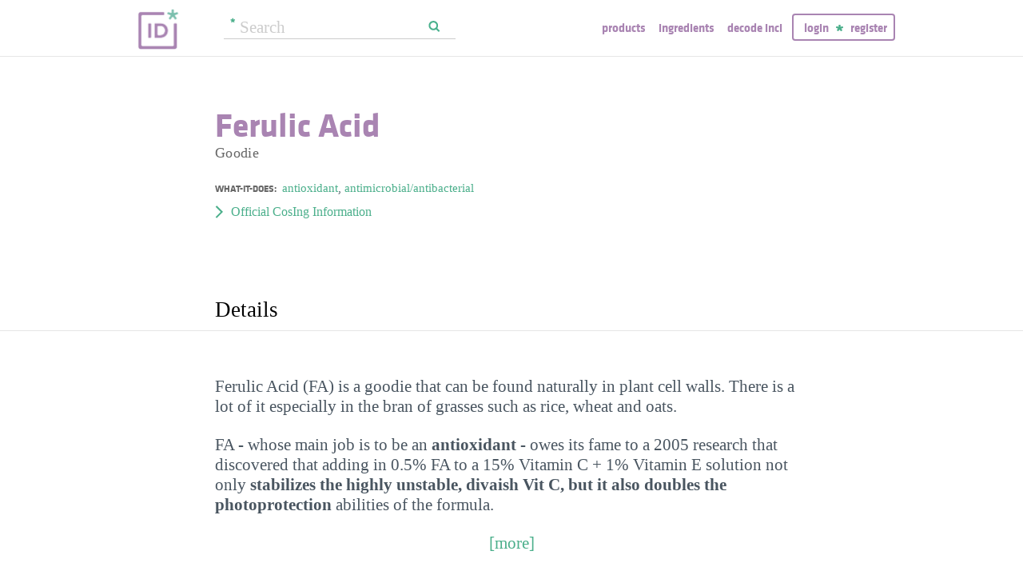

--- FILE ---
content_type: text/html; charset=utf-8
request_url: https://incidecoder.com/ingredients/ferulic-acid
body_size: 9057
content:

<!DOCTYPE html>
<html lang="en">
<head>
    <meta content="text/html; charset=utf-8" http-equiv="content-type">
    <meta name="viewport" content="initial-scale=1.0, user-scalable=no, minimum-scale=1.0, maximum-scale=1.0">
    <title>Ferulic Acid (Explained + Products)</title>
    <meta name="description" content="Ferulic Acid (FA) is a goodie that can be found naturally in plant cell walls. There is a lot of it especially in the bran of grasses such as rice, wheat and...">
    <link rel="preload" as="font" href="https://incidecoder-assets.storage.googleapis.com/assets/css/fonts/klavika-regular-webfont.woff" type="font/woff" crossorigin="anonymous">
<link rel="preload" as="font" href="https://incidecoder-assets.storage.googleapis.com/assets/css/fonts/klavika-bold-webfont.woff" type="font/woff" crossorigin="anonymous"><link rel="stylesheet" href="https://incidecoder-assets.storage.googleapis.com/assets/bundles/css/all-styles.2d9aab924b7f1fd18861.css"><style nonce="6cGa2mIc8KGrjN09my6BQppI6Ft3uuv65xkjHRuCiJU">
    @font-face {
        font-family: 'klavika_regular';
        src: url('https://incidecoder-assets.storage.googleapis.com/assets/css/fonts/klavika-regular-webfont.eot');
        src: url('https://incidecoder-assets.storage.googleapis.com/assets/css/fonts/klavika-regular-webfont.eot?#iefix') format('embedded-opentype'),
             url('https://incidecoder-assets.storage.googleapis.com/assets/css/fonts/klavika-regular-webfont.woff') format('woff'),
             url('https://incidecoder-assets.storage.googleapis.com/assets/css/fonts/klavika-regular-webfont.ttf') format('truetype'),
             url('https://incidecoder-assets.storage.googleapis.com/assets/css/fonts/klavika-regular-webfont.svg#klavika-regular') format('svg');
        font-weight: normal;
        font-style: normal;
        font-display: fallback;
    }
    @font-face {
        font-family: 'klavika_bold';
        src: url('https://incidecoder-assets.storage.googleapis.com/assets/css/fonts/klavika-bold-webfont.eot');
        src: url('https://incidecoder-assets.storage.googleapis.com/assets/css/fonts/klavika-bold-webfont.eot?#iefix') format('embedded-opentype'),
             url('https://incidecoder-assets.storage.googleapis.com/assets/css/fonts/klavika-bold-webfont.woff') format('woff'),
             url('https://incidecoder-assets.storage.googleapis.com/assets/css/fonts/klavika-bold-webfont.ttf') format('truetype'),
             url('https://incidecoder-assets.storage.googleapis.com/assets/css/fonts/klavika-bold-webfont.svg#klavika-bold') format('svg');
        font-weight: normal;
        font-style: normal;
        font-display: fallback;
    }
</style><link rel="preconnect" href="https://www.facebook.com">
<link rel="preconnect" href="https://www.gstatic.com">
<link rel="preconnect" href="https://www.google.com">
<link rel="preconnect" href="https://connect.facebook.net">
<link rel="preconnect" href="https://www.google-analytics.com">
    <meta name="apple-mobile-web-app-title" content="INCIDecoder">
<meta name="application-name" content="INCIDecoder">
<meta name="apple-mobile-web-app-title" content="INCIDecoder">
<meta name="application-name" content="INCIDecoder">
<meta name="apple-mobile-web-app-title" content="INCIDecoder">
<meta name="application-name" content="INCIDecoder">
<link rel="apple-touch-icon" sizes="180x180" href="https://incidecoder-assets.storage.googleapis.com/assets/icons/apple-touch-icon.png?v=OmJRBjJrvk">
<link rel="apple-touch-icon" sizes="152x152" href="https://incidecoder-assets.storage.googleapis.com/assets/icons/apple-touch-icon-152x152.png?v=OmJRBjJrvk">
<link rel="apple-touch-icon" sizes="120x120" href="https://incidecoder-assets.storage.googleapis.com/assets/icons/apple-touch-icon-120x120.png?v=OmJRBjJrvk">
<link rel="icon" type="image/png" sizes="32x32" href="https://incidecoder-assets.storage.googleapis.com/assets/icons/favicon-32x32.png?v=OmJRBjJrvk">
<link rel="icon" type="image/png" sizes="16x16" href="https://incidecoder-assets.storage.googleapis.com/assets/icons/favicon-16x16.png?v=OmJRBjJrvk">
<link rel="manifest" href="https://incidecoder-assets.storage.googleapis.com/assets/icons/site.webmanifest?v=OmJRBjJrvk_v2">
<link rel="mask-icon" href="https://incidecoder-assets.storage.googleapis.com/assets/icons/safari-pinned-tab.svg?v=OmJRBjJrvk" color="#a984b2">
<link rel="shortcut icon" href="https://incidecoder-assets.storage.googleapis.com/assets/icons/favicon.ico?v=OmJRBjJrvk">
<meta name="apple-mobile-web-app-title" content="INCIDecoder">
<meta name="application-name" content="INCIDecoder">
<meta name="msapplication-TileColor" content="#603cba">
<meta name="msapplication-TileImage" content="https://incidecoder-assets.storage.googleapis.com/assets/icons/mstile-144x144.png?v=OmJRBjJrvk">
<meta name="theme-color" content="#ffffff">
    <meta name="google-site-verification" content="8VqQG8p3G9e1SAcXKwQGoi3H2Dd8WGESZBL9yTJCa3U">
    

    <!-- Google tag (gtag.js) -->
    <script nonce="6cGa2mIc8KGrjN09my6BQppI6Ft3uuv65xkjHRuCiJU" async src="https://www.googletagmanager.com/gtag/js?id=G-WSCGSQYT7T"></script>
    <script nonce="6cGa2mIc8KGrjN09my6BQppI6Ft3uuv65xkjHRuCiJU">
      window.dataLayer = window.dataLayer || [];
      function gtag(){dataLayer.push(arguments);}
      gtag('js', new Date());
      
      gtag('config', 'G-WSCGSQYT7T');
    </script>

    <script nonce="6cGa2mIc8KGrjN09my6BQppI6Ft3uuv65xkjHRuCiJU">
      (function(i,s,o,g,r,a,m){i['GoogleAnalyticsObject']=r;i[r]=i[r]||function(){
      (i[r].q=i[r].q||[]).push(arguments)},i[r].l=1*new Date();a=s.createElement(o),
      m=s.getElementsByTagName(o)[0];a.async=1;a.src=g;m.parentNode.insertBefore(a,m)
      })(window,document,'script','//www.google-analytics.com/analytics.js','ga');

      ga('create', 'UA-5645560-6', 'auto');
      if (location.hostname == 'localhost') {
          // disable analytics on localhost
          ga('set', 'sendHitTask', null);
      }
      ga('set', 'contentGroup1', 'Ingredient');
      ga('set', 'contentGroup2', 'IngredTitle_1');
      ga('send', 'pageview');
    </script>
<!-- Facebook Pixel Code -->
<script nonce="6cGa2mIc8KGrjN09my6BQppI6Ft3uuv65xkjHRuCiJU">
  !function(f,b,e,v,n,t,s)
  {if(f.fbq)return;n=f.fbq=function(){n.callMethod?
  n.callMethod.apply(n,arguments):n.queue.push(arguments)};
  if(!f._fbq)f._fbq=n;n.push=n;n.loaded=!0;n.version='2.0';
  n.queue=[];t=b.createElement(e);t.async=!0;
  t.src=v;s=b.getElementsByTagName(e)[0];
  s.parentNode.insertBefore(t,s)}(window, document,'script',
  'https://connect.facebook.net/en_US/fbevents.js');
  fbq('init', '322816185011739');
  fbq('track', 'PageView');
</script>
<noscript><img height="1" width="1" class="hidden"
  src="https://www.facebook.com/tr?id=322816185011739&ev=PageView&noscript=1"
/></noscript>
<!-- End Facebook Pixel Code -->
</head>

<body class="fs21">
    <div class="margin-0px-auto">
        <div id="header" class="header greybottomborder">
            <div class="maxwidth">
                <div class="simple-side-padding">
                    <div class="header-right">
                        <a href="/" class="main-title">
                            <img id="logo" src="https://incidecoder-assets.storage.googleapis.com/assets/img/idlogo.png" alt="Ingredients explained" width="153" height="103">
                        </a><div class="hideonmobil header-search-no-mobile">
                                
<div class="smallsearchform">
     <form method="get" action="/search" class="form">
        <input name="query" type="text" placeholder="Search"
            >
        <input type="submit" value="Search" class="">
    </form>
</div>

                            </div><div id="menu" class="hideonmobil hideotablet">
                            <a class="lowercase klavikab lilac topmenu paddingrs" href="/products">Products</a>
                            <a class="lowercase klavikab lilac topmenu paddingrs" href="/ingredients">Ingredients</a>
                            <a class="lowercase klavikab lilac topmenu paddingrs" href="/decode-inci">Decode INCI</a><span class="menuitemborder borderlilac display-inline">
                                    <a class="lowercase klavikab lilac topmenu" href="/account/login">Login</a>
                                    <img class="header-login-goodie1 header-login-goodie2" src="https://incidecoder-assets.storage.googleapis.com/assets/img/star_goodie.png" alt="">
                                    <a class="lowercase klavikab lilac topmenu" href="/account/register">Register</a>
                                </span></div>
                        <div class="mobilonly tabletonly">
                            <img  src="https://incidecoder-assets.storage.googleapis.com/assets/img/mobilmenu.png" class="mobilmenu-open" alt="mobile menu" width="110" height="100">
                        </div>
                    </div>
                    <div id="mobilmenu" class="mobilonly tabletonly mobilemenuopened hidden">
                        <div class="greybottomborder paddinglm"><span  class="menuitemborder borderwhite" >
                                    <a class="lowercase klavikab white topmenu" href="/account/login">Login</a>
                                    <img class="header-login-goodie1" src="https://incidecoder-assets.storage.googleapis.com/assets/img/star_white.png" alt="">
                                    <a class="lowercase klavikab white topmenu" href="/account/register">Register</a>
                                    <!-- needed because of a Chrome bug: right border is not visible otherwise -->
                                    <div class="fright"></div>
                                </span><img class="mobilmenu-close" src="https://incidecoder-assets.storage.googleapis.com/assets/img/cross-mark.png" alt="close message"/>
                        </div>
                        <div  class="paddinglm paddingtm">
                            <a class="lowercase klavikab white mobilmenuitem paddingrs" href="/products">Products</a>
                            <a class="lowercase klavikab white mobilmenuitem paddingrs" href="/ingredients">Ingredients</a>
                            <a class="lowercase klavikab white mobilmenuitem paddingrs" href="/decode-inci">Decode INCI</a></div>
                    </div>
                </div>
            </div>
        </div>  <!-- end of header--><a href="https://www.instagram.com/incidecodercom/" class="black">

            <div class="mobilonly pinkblock paddingts paddingbs center width100">
                <img src="https://incidecoder-assets.storage.googleapis.com/assets/img/instagram.png" class="link-icon opaque" alt="">
                <span class="underline">Follow us on our new Insta page &#187;</span>
            </div>
        </a><div id="content" class="content"><div class="dynamic-messages"></div>

            <!-- search on mobile --><div class="mobilonly simple-side-padding header-search-mobile">
                    
<div class="smallsearchform">
     <form method="get" action="/search" class="form">
        <input name="query" type="text" placeholder="Search"
            >
        <input type="submit" value="Search" class="">
    </form>
</div>

                </div>
    <div class="detailpage">

        

        <div class="std-side-padding paddingt60">
            <div class="inginfocontainer">
                    
            </div>

            
            <div class="ingredinfobox fleft">
            
                <div class="marginb23">
                    <h1 class="klavikab lilac ">
                        Ferulic Acid
                    </h1>

                    
                        <div class="ourtake grey1" >goodie</div>
                    
                </div>

                

                

                
                    <div class="itemprop">
                        <span class="label klavikab grey1">What-it-does: </span>
                        <span class="value">
                        
                            <a href="/ingredient-functions/antioxidant">antioxidant</a>, 
                        
                            <a href="/ingredient-functions/antimicrobial-antibacterial">antimicrobial/antibacterial</a>
                        
                        </span>
                    </div>
                

                

                

            </div>
            <div class="clear"></div>
        </div><div class="std-side-padding paddingbs" id="cosing-data">
            <p>
              <button class="readmore arrowleft16 fs16 link-like">Official CosIng Information</button>
            </p>
            <div class="fs16 hidden"><div><b>All Functions:</b> antimicrobial, antioxidant
                    </div><div><b>CAS #:</b> 1135-24-6
                     | <b>EC #:</b> 214-490-0
                    </div><div><b>Chemical/IUPAC Name:</b> 4-Hydroxy-3-Methoxycinnamic Acid
                    </div><div></div></div>
          </div>
        
        

        

        
            <h2 class="section-v3-title std-side-padding paddingt60">Details</h2>
            <div class="std-side-padding databox paddingt45 paddingb45" id="details">
                <div class="paddingbs">
                    
                </div>
                <div class="showmore-section" id="showmore-section-details">
                    <div class="content">
                        <p>Ferulic Acid (FA) is a goodie that can be found naturally in plant cell walls. There is a lot of it especially in the bran of grasses such as rice, wheat and oats.&nbsp;</p><p>FA - whose main job is to be an <strong>antioxidant</strong> - owes its fame to a 2005 research that discovered that adding in 0.5% FA to a 15% Vitamin C + 1% Vitamin E solution not only <strong>stabilizes the highly unstable, divaish Vit C, but it also doubles the photoprotection</strong> abilities of the formula.&nbsp;</p><p>Couple of other studies show that FA just by itself is also a nice addition to cosmetic formulations: it&nbsp;can penetrate the skin (which is kind of important to do the job) and it has protecting properties against UV caused skin damage.</p><p>So if you spot it on the ingredient list be happy about it. :)</p>
                    </div>
                    <div class="showmore-link hidden">
                        <button class="link-like showmore-link-mobile showmore-link">[more]</button>
                        <button class="link-like showmore-link-desktop showmore-link">[more]</button>
                        <button class="link-like showless-link">[less]</button>
                    </div>
                </div>
                
                  <div class="paddingt45 bold fs16">
                    <button class="link-like" id="open-report-error-dialog">
                      <img src="https://incidecoder-assets.storage.googleapis.com/assets/img/circle-question-mark-2.svg" class="link-icon">Something incorrect or missing?<span class="hideonmobil"> Let us know!</span>
                    </button>
                  </div>
                
            </div>
        

        
            <h2 class="section-v3-title std-side-padding">Show me some proof</h2>
            <div class="std-side-padding databox paddingt45 paddingb45" id="proof">
                <div class="showmore-section" id="showmore-section-proof">
                    <ul class="doclist">
                    
                        <li class="">
                            Journal of the Science of Food and Agriculture, Volume 79 (3) – Mar  1, 1999, Ferulic and caffeic acids as potential protective agents against photooxidative skin damage
                        </li>
                    
                        <li class="showmore-mobile">
                            The Journal of investigative dermatology., 2005 Oct;125(4):826-32., Ferulic acid stabilizes a solution of vitamins C and E and doubles its photoprotection of skin.
                        </li>
                    
                        <li class="showmore-mobile">
                            International Journal of Pharmaceutics, Volume 79 (3) – Mar  1, 1999, A comparison of skin delivery of ferulic acid and its derivatives: Evaluation of their efficacy and safety
                        </li>
                    
                    </ul>
                    <div class="showmore-link">
                        
        
        <button class="link-like showmore-link-mobile showmore-link">[more]</button>
        
        
    
    <button class="link-like showless-link">[less]</button>
                    </div>
                </div>
            </div>
        
                <h2 class="std-side-padding section-v3-title ">Products with a known amount of Ferulic Acid</h2>
                <div class="std-side-padding databox paddingt45" id="product">
                    
                    
                        <div id="known-amount-carousel" class="paddingb45">
                        

    <div class="carousel-before-init-animation">
        <div class="loading-animation sk-three-bounce">
            <div class="sk-child sk-bounce1"></div>
            <div class="sk-child sk-bounce2"></div>
            <div class="sk-child sk-bounce3"></div>
        </div>
    </div>
    <div class="carousel-container">
        <div class="swiper-container">
            <div class="swiper-wrapper">
                
                
                            
                                <div class="swiper-slide swiper-slide-product-home">
                                
                                
<div class="previewbox-v2 productpreviewbox-v2">

  <a href="/products/the-ordinary-resveratrol-3-ferulic-acid-3">

    <div class="imgcontainer greybottomborder20">
        <picture>
            <source srcset="https://incidecoder-content.storage.googleapis.com/23975f80-7a46-445c-bedd-d32f51b92036/products/the-ordinary-resveratrol-3-ferulic-acid-3/the-ordinary-resveratrol-3-ferulic-acid-3_front_photo_130x105@1x.webp 1.0000x, https://incidecoder-content.storage.googleapis.com/23975f80-7a46-445c-bedd-d32f51b92036/products/the-ordinary-resveratrol-3-ferulic-acid-3/the-ordinary-resveratrol-3-ferulic-acid-3_front_photo_130x105@2x.webp 2.0000x, https://incidecoder-content.storage.googleapis.com/23975f80-7a46-445c-bedd-d32f51b92036/products/the-ordinary-resveratrol-3-ferulic-acid-3/the-ordinary-resveratrol-3-ferulic-acid-3_front_photo_130x105@3x.webp 3.0000x" type="image/webp">
            <source srcset="https://incidecoder-content.storage.googleapis.com/23975f80-7a46-445c-bedd-d32f51b92036/products/the-ordinary-resveratrol-3-ferulic-acid-3/the-ordinary-resveratrol-3-ferulic-acid-3_front_photo_130x105@1x.jpeg 1.0000x, https://incidecoder-content.storage.googleapis.com/23975f80-7a46-445c-bedd-d32f51b92036/products/the-ordinary-resveratrol-3-ferulic-acid-3/the-ordinary-resveratrol-3-ferulic-acid-3_front_photo_130x105@2x.jpeg 2.0000x, https://incidecoder-content.storage.googleapis.com/23975f80-7a46-445c-bedd-d32f51b92036/products/the-ordinary-resveratrol-3-ferulic-acid-3/the-ordinary-resveratrol-3-ferulic-acid-3_front_photo_130x105@3x.jpeg 3.0000x" type="image/jpeg">

            
                <img src="https://incidecoder-content.storage.googleapis.com/23975f80-7a46-445c-bedd-d32f51b92036/products/the-ordinary-resveratrol-3-ferulic-acid-3/the-ordinary-resveratrol-3-ferulic-acid-3_front_photo_original.jpeg" alt="3.0% | Resveratrol 3% + Ferulic Acid 3%" >
            
        </picture>
    </div>
    <div class="klavikab titlecontainer klavikab">
        <div class="cardingtitle titlebox-v2 lilac">
            3.0% | Resveratrol 3% + Ferulic Acid 3%
        </div>
        <div class="cardingtitle brandtitlebox-v2 previewbox-greytext">
            The Ordinary
        </div>
    </div>

  </a>

</div>

                                </div>
                            
                                <div class="swiper-slide swiper-slide-product-home">
                                
                                
<div class="previewbox-v2 productpreviewbox-v2">

  <a href="/products/timeless-20-vitamin-c-e-ferulic-acid-serum">

    <div class="imgcontainer greybottomborder20">
        <picture>
            <source srcset="https://incidecoder-content.storage.googleapis.com/79789f3c-d582-49ae-906f-881608041f1d/products/timeless-20-vitamin-c-e-ferulic-acid-serum/timeless-20-vitamin-c-e-ferulic-acid-serum_front_photo_130x105@1x.webp 1.0000x, https://incidecoder-content.storage.googleapis.com/79789f3c-d582-49ae-906f-881608041f1d/products/timeless-20-vitamin-c-e-ferulic-acid-serum/timeless-20-vitamin-c-e-ferulic-acid-serum_front_photo_130x105@2x.webp 2.0000x, https://incidecoder-content.storage.googleapis.com/79789f3c-d582-49ae-906f-881608041f1d/products/timeless-20-vitamin-c-e-ferulic-acid-serum/timeless-20-vitamin-c-e-ferulic-acid-serum_front_photo_130x105@3x.webp 3.0000x" type="image/webp">
            <source srcset="https://incidecoder-content.storage.googleapis.com/79789f3c-d582-49ae-906f-881608041f1d/products/timeless-20-vitamin-c-e-ferulic-acid-serum/timeless-20-vitamin-c-e-ferulic-acid-serum_front_photo_130x105@1x.jpeg 1.0000x, https://incidecoder-content.storage.googleapis.com/79789f3c-d582-49ae-906f-881608041f1d/products/timeless-20-vitamin-c-e-ferulic-acid-serum/timeless-20-vitamin-c-e-ferulic-acid-serum_front_photo_130x105@2x.jpeg 2.0000x, https://incidecoder-content.storage.googleapis.com/79789f3c-d582-49ae-906f-881608041f1d/products/timeless-20-vitamin-c-e-ferulic-acid-serum/timeless-20-vitamin-c-e-ferulic-acid-serum_front_photo_130x105@3x.jpeg 3.0000x" type="image/jpeg">

            
                <img src="https://incidecoder-content.storage.googleapis.com/79789f3c-d582-49ae-906f-881608041f1d/products/timeless-20-vitamin-c-e-ferulic-acid-serum/timeless-20-vitamin-c-e-ferulic-acid-serum_front_photo_original.jpeg" alt="1.0% | 20% Vitamin C+E Ferulic Acid Serum" >
            
        </picture>
    </div>
    <div class="klavikab titlecontainer klavikab">
        <div class="cardingtitle titlebox-v2 lilac">
            1.0% | 20% Vitamin C+E Ferulic Acid Serum
        </div>
        <div class="cardingtitle brandtitlebox-v2 previewbox-greytext">
            Timeless
        </div>
    </div>

  </a>

</div>

                                </div>
                            
                                <div class="swiper-slide swiper-slide-product-home">
                                
                                
<div class="previewbox-v2 productpreviewbox-v2">

  <a href="/products/skinceuticals-c-e-ferulic">

    <div class="imgcontainer greybottomborder20">
        <picture>
            <source srcset="https://incidecoder-content.storage.googleapis.com/5232abc0-1a1e-49c6-bfe4-10891023955e/products/skinceuticals-c-e-ferulic/skinceuticals-c-e-ferulic_front_photo_130x105@1x.webp 1.0000x, https://incidecoder-content.storage.googleapis.com/5232abc0-1a1e-49c6-bfe4-10891023955e/products/skinceuticals-c-e-ferulic/skinceuticals-c-e-ferulic_front_photo_130x105@2x.webp 2.0000x, https://incidecoder-content.storage.googleapis.com/5232abc0-1a1e-49c6-bfe4-10891023955e/products/skinceuticals-c-e-ferulic/skinceuticals-c-e-ferulic_front_photo_130x105@3x.webp 3.0000x" type="image/webp">
            <source srcset="https://incidecoder-content.storage.googleapis.com/5232abc0-1a1e-49c6-bfe4-10891023955e/products/skinceuticals-c-e-ferulic/skinceuticals-c-e-ferulic_front_photo_130x105@1x.jpeg 1.0000x, https://incidecoder-content.storage.googleapis.com/5232abc0-1a1e-49c6-bfe4-10891023955e/products/skinceuticals-c-e-ferulic/skinceuticals-c-e-ferulic_front_photo_130x105@2x.jpeg 2.0000x, https://incidecoder-content.storage.googleapis.com/5232abc0-1a1e-49c6-bfe4-10891023955e/products/skinceuticals-c-e-ferulic/skinceuticals-c-e-ferulic_front_photo_130x105@3x.jpeg 3.0000x" type="image/jpeg">

            
                <img src="https://incidecoder-content.storage.googleapis.com/5232abc0-1a1e-49c6-bfe4-10891023955e/products/skinceuticals-c-e-ferulic/skinceuticals-c-e-ferulic_front_photo_original.jpeg" alt="0.5% | C E Ferulic" >
            
        </picture>
    </div>
    <div class="klavikab titlecontainer klavikab">
        <div class="cardingtitle titlebox-v2 lilac">
            0.5% | C E Ferulic
        </div>
        <div class="cardingtitle brandtitlebox-v2 previewbox-greytext">
            SkinCeuticals
        </div>
    </div>

  </a>

</div>

                                </div>
                            
                                <div class="swiper-slide swiper-slide-product-home">
                                
                                
<div class="previewbox-v2 productpreviewbox-v2">

  <a href="/products/skinceuticals-serum-10-aox">

    <div class="imgcontainer greybottomborder20">
        <picture>
            <source srcset="https://incidecoder-content.storage.googleapis.com/1c9d6c97-6e68-4d52-a067-eb844c6dc6c5/products/skinceuticals-serum-10-aox/skinceuticals-serum-10-aox_front_photo_130x105@1x.webp 1.0000x, https://incidecoder-content.storage.googleapis.com/1c9d6c97-6e68-4d52-a067-eb844c6dc6c5/products/skinceuticals-serum-10-aox/skinceuticals-serum-10-aox_front_photo_130x105@2x.webp 2.0000x, https://incidecoder-content.storage.googleapis.com/1c9d6c97-6e68-4d52-a067-eb844c6dc6c5/products/skinceuticals-serum-10-aox/skinceuticals-serum-10-aox_front_photo_130x105@3x.webp 3.0000x" type="image/webp">
            <source srcset="https://incidecoder-content.storage.googleapis.com/1c9d6c97-6e68-4d52-a067-eb844c6dc6c5/products/skinceuticals-serum-10-aox/skinceuticals-serum-10-aox_front_photo_130x105@1x.jpeg 1.0000x, https://incidecoder-content.storage.googleapis.com/1c9d6c97-6e68-4d52-a067-eb844c6dc6c5/products/skinceuticals-serum-10-aox/skinceuticals-serum-10-aox_front_photo_130x105@2x.jpeg 2.0000x, https://incidecoder-content.storage.googleapis.com/1c9d6c97-6e68-4d52-a067-eb844c6dc6c5/products/skinceuticals-serum-10-aox/skinceuticals-serum-10-aox_front_photo_130x105@3x.jpeg 3.0000x" type="image/jpeg">

            
                <img src="https://incidecoder-content.storage.googleapis.com/1c9d6c97-6e68-4d52-a067-eb844c6dc6c5/products/skinceuticals-serum-10-aox/skinceuticals-serum-10-aox_front_photo_original.jpeg" alt="0.2% | Serum 10 Aox+" >
            
        </picture>
    </div>
    <div class="klavikab titlecontainer klavikab">
        <div class="cardingtitle titlebox-v2 lilac">
            0.2% | Serum 10 Aox+
        </div>
        <div class="cardingtitle brandtitlebox-v2 previewbox-greytext">
            SkinCeuticals
        </div>
    </div>

  </a>

</div>

                                </div>
                            
                                <div class="swiper-slide swiper-slide-product-home">
                                
                                
<div class="previewbox-v2 productpreviewbox-v2">

  <a href="/products/skinceuticals-serum-20-aox">

    <div class="imgcontainer greybottomborder20">
        <picture>
            <source srcset="https://incidecoder-content.storage.googleapis.com/8171f51c-7fc1-42f0-820b-2613c6b04bcf/products/skinceuticals-serum-20-aox/skinceuticals-serum-20-aox_front_photo_130x105@1x.webp 1.0000x, https://incidecoder-content.storage.googleapis.com/8171f51c-7fc1-42f0-820b-2613c6b04bcf/products/skinceuticals-serum-20-aox/skinceuticals-serum-20-aox_front_photo_130x105@2x.webp 2.0000x, https://incidecoder-content.storage.googleapis.com/8171f51c-7fc1-42f0-820b-2613c6b04bcf/products/skinceuticals-serum-20-aox/skinceuticals-serum-20-aox_front_photo_130x105@3x.webp 3.0000x" type="image/webp">
            <source srcset="https://incidecoder-content.storage.googleapis.com/8171f51c-7fc1-42f0-820b-2613c6b04bcf/products/skinceuticals-serum-20-aox/skinceuticals-serum-20-aox_front_photo_130x105@1x.jpeg 1.0000x, https://incidecoder-content.storage.googleapis.com/8171f51c-7fc1-42f0-820b-2613c6b04bcf/products/skinceuticals-serum-20-aox/skinceuticals-serum-20-aox_front_photo_130x105@2x.jpeg 2.0000x, https://incidecoder-content.storage.googleapis.com/8171f51c-7fc1-42f0-820b-2613c6b04bcf/products/skinceuticals-serum-20-aox/skinceuticals-serum-20-aox_front_photo_130x105@3x.jpeg 3.0000x" type="image/jpeg">

            
                <img src="https://incidecoder-content.storage.googleapis.com/8171f51c-7fc1-42f0-820b-2613c6b04bcf/products/skinceuticals-serum-20-aox/skinceuticals-serum-20-aox_front_photo_original.jpeg" alt="0.2% | Serum 20 AOX+" >
            
        </picture>
    </div>
    <div class="klavikab titlecontainer klavikab">
        <div class="cardingtitle titlebox-v2 lilac">
            0.2% | Serum 20 AOX+
        </div>
        <div class="cardingtitle brandtitlebox-v2 previewbox-greytext">
            SkinCeuticals
        </div>
    </div>

  </a>

</div>

                                </div>
                            
                        
                
            </div>
        </div>
        <div class="my-swiper-button-prev my-swiper-button">
            <svg viewBox="35 0 25 120" role="img" aria-label="Prev" focusable="false">
                <path d="M 75,100 L 45,50 75,0">
                </path>
            </svg>
        </div>
        <div class="my-swiper-button-next my-swiper-button">
            <svg viewBox="40 0 25 120" role="img" aria-label="Next" focusable="false">
                <path d="M 25,100 L 55,50 25,0">
                </path>
            </svg>
        </div>
    </div>


                        </div>
                        
                    
                </div>
            
            
                <h2 class="std-side-padding section-v3-title ">Other products with Ferulic Acid</h2>
                <div class="std-side-padding databox paddingt45" id="product">
                    
                    <div>
                        
                            <a href="/products/dermax-anatri-ferulic-serum"
                                class="klavika simpletextlistitem"
                                data-ga-eventcategory="ingredient-product"
                                data-ga-eventlabel="product:dermax-anatri-ferulic-serum"
                                >DERMAX Anatri Ferulic Serum</a>
                        
                            <a href="/products/khadi-vitamin-c-serum"
                                class="klavika simpletextlistitem"
                                data-ga-eventcategory="ingredient-product"
                                data-ga-eventlabel="product:khadi-vitamin-c-serum"
                                >Khadi Vitamin C Serum</a>
                        
                            <a href="/products/vitabalm-antioxidant-skin-moisturizer"
                                class="klavika simpletextlistitem"
                                data-ga-eventcategory="ingredient-product"
                                data-ga-eventlabel="product:vitabalm-antioxidant-skin-moisturizer"
                                >Vitabalm Antioxidant Skin Moisturizer</a>
                        
                            <a href="/products/advanced-clinicals-vitamin-c-serum"
                                class="klavika simpletextlistitem"
                                data-ga-eventcategory="ingredient-product"
                                data-ga-eventlabel="product:advanced-clinicals-vitamin-c-serum"
                                >Advanced Clinicals Professional Strength Vitamin C Anti Aging Serum</a>
                        
                            <a href="/products/bassa-hydrin-hyaluronic-ce-ferulic"
                                class="klavika simpletextlistitem"
                                data-ga-eventcategory="ingredient-product"
                                data-ga-eventlabel="product:bassa-hydrin-hyaluronic-ce-ferulic"
                                >Bassa Hydrin Hyaluronic Ce Ferulic</a>
                        
                            <a href="/products/biosar-resveratrol-ferulic-acid-serum"
                                class="klavika simpletextlistitem"
                                data-ga-eventcategory="ingredient-product"
                                data-ga-eventlabel="product:biosar-resveratrol-ferulic-acid-serum"
                                >Biosar Resveratrol &amp; Ferulic Acid Serum</a>
                        
                            <a href="/products/idraet-ferulic-serum"
                                class="klavika simpletextlistitem"
                                data-ga-eventcategory="ingredient-product"
                                data-ga-eventlabel="product:idraet-ferulic-serum"
                                >Idraet Ferulic Serum</a>
                        
                            <a href="/products/mineral-botanica-hydra-sugar-lip-serum"
                                class="klavika simpletextlistitem"
                                data-ga-eventcategory="ingredient-product"
                                data-ga-eventlabel="product:mineral-botanica-hydra-sugar-lip-serum"
                                >Mineral botanica Hydra Sugar Lip Serum</a>
                        
                            <a href="/products/panvel-serum-acido-ferulico-e-revesterol-panvel-dermativ"
                                class="klavika simpletextlistitem"
                                data-ga-eventcategory="ingredient-product"
                                data-ga-eventlabel="product:panvel-serum-acido-ferulico-e-revesterol-panvel-dermativ"
                                >PANVEL Serum Acido Ferulico E Revesterol Panvel Dermativ</a>
                        
                            <a href="/products/principia-vitamina-c-95"
                                class="klavika simpletextlistitem"
                                data-ga-eventcategory="ingredient-product"
                                data-ga-eventlabel="product:principia-vitamina-c-95"
                                >Principia Vitamina C-95</a>
                        
                            <a href="/products/skintelligent-davis-and-co-aesthetic-skin-brightening-serum"
                                class="klavika simpletextlistitem"
                                data-ga-eventcategory="ingredient-product"
                                data-ga-eventlabel="product:skintelligent-davis-and-co-aesthetic-skin-brightening-serum"
                                >Skintelligent Davis and co aesthetic Skin Brightening Serum</a>
                        
                            <a href="/products/the-true-therapy-vitamin-c-10-ferulic-acid"
                                class="klavika simpletextlistitem"
                                data-ga-eventcategory="ingredient-product"
                                data-ga-eventlabel="product:the-true-therapy-vitamin-c-10-ferulic-acid"
                                >The True Therapy Vitamin C 10% + Ferulic Acid</a>
                        
                            <a href="/products/modest-resveratrol-3-ferulic-acid-3-serum"
                                class="klavika simpletextlistitem"
                                data-ga-eventcategory="ingredient-product"
                                data-ga-eventlabel="product:modest-resveratrol-3-ferulic-acid-3-serum"
                                >modest. Resveratrol 3% + Ferulic Acid 3% Serum</a>
                        
                            <a href="/products/eclat-vitamin-c-20"
                                class="klavika simpletextlistitem"
                                data-ga-eventcategory="ingredient-product"
                                data-ga-eventlabel="product:eclat-vitamin-c-20"
                                >Éclat Natural Skincare Vitamin C 20%</a>
                        
                            <a href="/products/apis-professional-ferulic-terapis-40-ferulic-acid"
                                class="klavika simpletextlistitem"
                                data-ga-eventcategory="ingredient-product"
                                data-ga-eventlabel="product:apis-professional-ferulic-terapis-40-ferulic-acid"
                                >APIS Professional Ferulic Terapis 40% Ferulic Acid</a>
                        
                            <a href="/products/acure-brightening-vitamin-c-ferulic-acid-oil-free-serum-3"
                                class="klavika simpletextlistitem"
                                data-ga-eventcategory="ingredient-product"
                                data-ga-eventlabel="product:acure-brightening-vitamin-c-ferulic-acid-oil-free-serum-3"
                                >Acure Brightening Vitamin C &amp; Ferulic Acid Oil Free Serum</a>
                        
                            <a href="/products/advanced-clinicals-brightening-vitamin-c-face-serum-anti-aging-eye-serum"
                                class="klavika simpletextlistitem"
                                data-ga-eventcategory="ingredient-product"
                                data-ga-eventlabel="product:advanced-clinicals-brightening-vitamin-c-face-serum-anti-aging-eye-serum"
                                >Advanced Clinicals Brightening Vitamin C Face Serum Anti Aging Eye Serum</a>
                        
                            <a href="/products/advanced-md-vitamin-c-face-serum"
                                class="klavika simpletextlistitem"
                                data-ga-eventcategory="ingredient-product"
                                data-ga-eventlabel="product:advanced-md-vitamin-c-face-serum"
                                >Advanced MD Vitamin C Face Serum</a>
                        
                            <a href="/products/be-minimalist-l-ascorbic-acid-90-e-f-powder"
                                class="klavika simpletextlistitem"
                                data-ga-eventcategory="ingredient-product"
                                data-ga-eventlabel="product:be-minimalist-l-ascorbic-acid-90-e-f-powder"
                                >Be Minimalist L-Ascorbic Acid 90% + E + F Powder</a>
                        
                            <a href="/products/biobellus-ascorbic-booster"
                                class="klavika simpletextlistitem"
                                data-ga-eventcategory="ingredient-product"
                                data-ga-eventlabel="product:biobellus-ascorbic-booster"
                                >Biobellus Ascorbic Booster</a>
                        
                            <a href="/products/drmtlgy-vitamin-ce-f-renew"
                                class="klavika simpletextlistitem"
                                data-ga-eventcategory="ingredient-product"
                                data-ga-eventlabel="product:drmtlgy-vitamin-ce-f-renew"
                                >DRMTLGY Vitamin Ce+f Renew</a>
                        
                            <a href="/products/dermatique-vitamin-c-cleansing-gel-face"
                                class="klavika simpletextlistitem"
                                data-ga-eventcategory="ingredient-product"
                                data-ga-eventlabel="product:dermatique-vitamin-c-cleansing-gel-face"
                                >Dermatique Vitamin C Cleansing Gel Face</a>
                        
                            <a href="/products/fixderma-c-enhance-25"
                                class="klavika simpletextlistitem"
                                data-ga-eventcategory="ingredient-product"
                                data-ga-eventlabel="product:fixderma-c-enhance-25"
                                >Fixderma C-enhance-25</a>
                        
                            <a href="/products/fundamentals-skincare-10-tetrahexyldecyl-ascorbate-oil-based-vitamin-c-serum-pigmentation"
                                class="klavika simpletextlistitem"
                                data-ga-eventcategory="ingredient-product"
                                data-ga-eventlabel="product:fundamentals-skincare-10-tetrahexyldecyl-ascorbate-oil-based-vitamin-c-serum-pigmentation"
                                >Fundamentals Skincare 10% Tetrahexyldecyl Ascorbate Oil Based Vitamin C Serum, Pigmentation,</a>
                        
                            <a href="/products/lamelle-correctives-brighter-serum"
                                class="klavika simpletextlistitem"
                                data-ga-eventcategory="ingredient-product"
                                data-ga-eventlabel="product:lamelle-correctives-brighter-serum"
                                >Lamelle Correctives Brighter Serum</a>
                        
                            <a href="/products/lavister-vitamin-c-serum"
                                class="klavika simpletextlistitem"
                                data-ga-eventcategory="ingredient-product"
                                data-ga-eventlabel="product:lavister-vitamin-c-serum"
                                >Lavister Vitamin C Serum</a>
                        
                            <a href="/products/makhai-vitamin-c-face-serum"
                                class="klavika simpletextlistitem"
                                data-ga-eventcategory="ingredient-product"
                                data-ga-eventlabel="product:makhai-vitamin-c-face-serum"
                                >Makhai Vitamin C Face Serum</a>
                        
                            <a href="/products/matte-retinol-and-ferulic-correction-eye-cream"
                                class="klavika simpletextlistitem"
                                data-ga-eventcategory="ingredient-product"
                                data-ga-eventlabel="product:matte-retinol-and-ferulic-correction-eye-cream"
                                >Matte Retinol and Ferulic Correction Eye Cream</a>
                        
                            <a href="/products/natavis-vitamin-c-serum-2"
                                class="klavika simpletextlistitem"
                                data-ga-eventcategory="ingredient-product"
                                data-ga-eventlabel="product:natavis-vitamin-c-serum-2"
                                >Natavis Vitamin C Serum</a>
                        
                            <a href="/products/olleskin-vitamin-c-serum"
                                class="klavika simpletextlistitem"
                                data-ga-eventcategory="ingredient-product"
                                data-ga-eventlabel="product:olleskin-vitamin-c-serum"
                                >OLLESKIN Vitamin C Serum</a>
                        
                            <a href="/products/see-lit-professional-aha-bha"
                                class="klavika simpletextlistitem"
                                data-ga-eventcategory="ingredient-product"
                                data-ga-eventlabel="product:see-lit-professional-aha-bha"
                                >See lit Professional AHA + BHA</a>
                        
                            <a href="/products/silki-basic-vitamin-c-serum"
                                class="klavika simpletextlistitem"
                                data-ga-eventcategory="ingredient-product"
                                data-ga-eventlabel="product:silki-basic-vitamin-c-serum"
                                >Silki Basic Vitamin C Serum</a>
                        
                            <a href="/products/skin-functional-10-ascorbic-acid-3-ferulic-acid"
                                class="klavika simpletextlistitem"
                                data-ga-eventcategory="ingredient-product"
                                data-ga-eventlabel="product:skin-functional-10-ascorbic-acid-3-ferulic-acid"
                                >Skin Functional 10% Ascorbic Acid + 3% Ferulic Acid</a>
                        
                            <a href="/products/skin-therapist-clinical-skin-solutions-4x-power-vitamin-c-brightening-serum"
                                class="klavika simpletextlistitem"
                                data-ga-eventcategory="ingredient-product"
                                data-ga-eventlabel="product:skin-therapist-clinical-skin-solutions-4x-power-vitamin-c-brightening-serum"
                                >Skin Therapist Clinical Skin Solutions 4x Power Vitamin C Brightening Serum</a>
                        
                            <a href="/products/skinside-vit-c-10-serum"
                                class="klavika simpletextlistitem"
                                data-ga-eventcategory="ingredient-product"
                                data-ga-eventlabel="product:skinside-vit-c-10-serum"
                                >Skinside Vit C 10% Serum</a>
                        
                            <a href="/products/true-botanicals-vitamin-c-booster"
                                class="klavika simpletextlistitem"
                                data-ga-eventcategory="ingredient-product"
                                data-ga-eventlabel="product:true-botanicals-vitamin-c-booster"
                                >TRUE BOTANICALS Vitamin C Booster</a>
                        
                            <a href="/products/the-nurse-co-topical-c"
                                class="klavika simpletextlistitem"
                                data-ga-eventcategory="ingredient-product"
                                data-ga-eventlabel="product:the-nurse-co-topical-c"
                                >The Nue Co Topical-C</a>
                        
                            <a href="/products/typology-antioxidant-serum-3-ferulic-acid-3-resveratrol"
                                class="klavika simpletextlistitem"
                                data-ga-eventcategory="ingredient-product"
                                data-ga-eventlabel="product:typology-antioxidant-serum-3-ferulic-acid-3-resveratrol"
                                >Typology Antioxidant Serum 3% Ferulic Acid + 3% Resveratrol</a>
                        
                            <a href="/products/vitcitrus-pure-20-vitamin-c-age-defying-serum"
                                class="klavika simpletextlistitem"
                                data-ga-eventcategory="ingredient-product"
                                data-ga-eventlabel="product:vitcitrus-pure-20-vitamin-c-age-defying-serum"
                                >VitCitrus Pure 20% Vitamin C Age Defying Serum</a>
                        
                            <a href="/products/vitaglow-vitamin-c-serum"
                                class="klavika simpletextlistitem"
                                data-ga-eventcategory="ingredient-product"
                                data-ga-eventlabel="product:vitaglow-vitamin-c-serum"
                                >Vitaglow Vitamin C Serum</a>
                        
                            <a href="/products/yk-10-vitamin-c"
                                class="klavika simpletextlistitem"
                                data-ga-eventcategory="ingredient-product"
                                data-ga-eventlabel="product:yk-10-vitamin-c"
                                >Yk 10 Vitamin C</a>
                        
                            <a href="/products/dermalure-intensive-night-serum"
                                class="klavika simpletextlistitem"
                                data-ga-eventcategory="ingredient-product"
                                data-ga-eventlabel="product:dermalure-intensive-night-serum"
                                >dermalure Intensive Night Serum</a>
                        
                            <a href="/products/acure-brightening-vitamin-c-ferulic-acid-serum"
                                class="klavika simpletextlistitem"
                                data-ga-eventcategory="ingredient-product"
                                data-ga-eventlabel="product:acure-brightening-vitamin-c-ferulic-acid-serum"
                                >Acure Brightening Vitamin C &amp; Ferulic Acid Serum</a>
                        
                            <a href="/products/advanced-clinicals-vitamin-c-brightening-serum"
                                class="klavika simpletextlistitem"
                                data-ga-eventcategory="ingredient-product"
                                data-ga-eventlabel="product:advanced-clinicals-vitamin-c-brightening-serum"
                                >Advanced Clinicals Vitamin C Brightening Serum</a>
                        
                            <a href="/products/advanced-clinicals-vitamin-c-brightening-serum-2"
                                class="klavika simpletextlistitem"
                                data-ga-eventcategory="ingredient-product"
                                data-ga-eventlabel="product:advanced-clinicals-vitamin-c-brightening-serum-2"
                                >Advanced Clinicals Vitamin C Brightening Serum</a>
                        
                            <a href="/products/advanced-clinicals-vitamin-c-face-serum"
                                class="klavika simpletextlistitem"
                                data-ga-eventcategory="ingredient-product"
                                data-ga-eventlabel="product:advanced-clinicals-vitamin-c-face-serum"
                                >Advanced Clinicals Vitamin C Face Serum</a>
                        
                            <a href="/products/aquila-dazzling-glow-vitamin-c-barrier-serum"
                                class="klavika simpletextlistitem"
                                data-ga-eventcategory="ingredient-product"
                                data-ga-eventlabel="product:aquila-dazzling-glow-vitamin-c-barrier-serum"
                                >Aquila Dazzling Glow Vitamin C Barrier Serum</a>
                        
                            <a href="/products/daviena-sleeping-mask-retinol-booster"
                                class="klavika simpletextlistitem"
                                data-ga-eventcategory="ingredient-product"
                                data-ga-eventlabel="product:daviena-sleeping-mask-retinol-booster"
                                >Daviena Sleeping Mask Retinol Booster</a>
                        
                            <a href="/products/derma-10-arbutin-brightening-power"
                                class="klavika simpletextlistitem"
                                data-ga-eventcategory="ingredient-product"
                                data-ga-eventlabel="product:derma-10-arbutin-brightening-power"
                                >Derma 10 Arbutin Brightening Power</a>
                        
                            <a href="/products/derma-e-ferulic-acid-resurfacing-pads"
                                class="klavika simpletextlistitem"
                                data-ga-eventcategory="ingredient-product"
                                data-ga-eventlabel="product:derma-e-ferulic-acid-resurfacing-pads"
                                >Derma E Ferulic Acid Resurfacing Pads</a>
                        
                        
                        
                        
                        
                        
                        
                        <div class="paddingbl center fs16">
                        



    
      <a href="/ingredients/ferulic-acid?uoffset=1" data-ga-eventcategory="ingreient-product-next">Next page &gt;&gt;</a>
    

                        </div>
                    </div>
                </div>
            
        
    </div>
        
        </div><!-- end of content-->
        <div class="footer">
            <div class="maxwidth">
                <div class="emailbox">
                    <div class="simple-side-padding">
                        We do a Best of INCIDecoder email once a month with the most interesting products and ingredients we bump into.

                        
                            <form method="post" action="/savemail" id="emailform">


<div class="form">
    <input type="email" value="" name="email" class="email" placeholder="Your email address">

</div>
<div class="failure hidden">
An error has occurred. Please try again later!
</div>

<div class="recaptcha hidden">
  <div>Click below to subscribe:</div>
  <div class="g-recaptcha inline-block" data-sitekey="6LdmrlAaAAAAAIvDamh1lwjL-tB3hVO57XIy90eo" id="email-signup-recaptcha"></div>
</div>

<div class="success hidden paddingt30">
    <span class="klavikab">
        Thanks. :)  You are almost done: please check your mailbox to confirm your email!
    </span>
</div>

</form>
                        
                    </div>
                </div>
            </div>
            <div class="crfooter">
                <div class="klavika simple-side-padding">
                    *INCI is a list of the standardized and internationally accepted names used in the declaration of ingredients on cosmetic and personal care products. It is published by the Personal Care Product Council.
                </div>
                <div class="klavika maxwidth">
                    Copyright 2026 | <a class="white" href="/about">About</a>
                </div>
            </div>

        </div> <!-- end of footer-->
    </div>  
  
    <!-- begin scripts -->
    
<script type="application/json" id="global">
{"captchaKey": "6LdmrlAaAAAAAIvDamh1lwjL-tB3hVO57XIy90eo", "ingredientDisplayName": "Ferulic Acid", "ingredientSlug": "ferulic-acid", "userName": null}
</script>

    <script src="https://incidecoder-assets.storage.googleapis.com/assets/bundles/js/manifest.0791ffe854415dd66d46.js" crossorigin="anonymous" nonce="6cGa2mIc8KGrjN09my6BQppI6Ft3uuv65xkjHRuCiJU"></script><script src="https://incidecoder-assets.storage.googleapis.com/assets/bundles/js/vendors.b48bd4b608a5eacb6abc.js" crossorigin="anonymous" nonce="6cGa2mIc8KGrjN09my6BQppI6Ft3uuv65xkjHRuCiJU"></script><script src="https://incidecoder-assets.storage.googleapis.com/assets/bundles/js/base.b18071fe6e4adbb07534.js" crossorigin="anonymous" nonce="6cGa2mIc8KGrjN09my6BQppI6Ft3uuv65xkjHRuCiJU"></script><script src="https://incidecoder-assets.storage.googleapis.com/assets/bundles/js/ingredient-details.1534baa902ce011a1aa3.js" crossorigin="anonymous" nonce="6cGa2mIc8KGrjN09my6BQppI6Ft3uuv65xkjHRuCiJU"></script>
    <!-- end scripts -->

</body>
</html>


--- FILE ---
content_type: image/svg+xml
request_url: https://incidecoder-assets.storage.googleapis.com/assets/img/circle-question-mark-2.svg
body_size: -43
content:
<?xml version="1.0" encoding="utf-8"?>
<!-- Generator: Adobe Illustrator 23.0.1, SVG Export Plug-In . SVG Version: 6.00 Build 0)  -->
<svg version="1.1" id="Réteg_1" xmlns="http://www.w3.org/2000/svg" xmlns:xlink="http://www.w3.org/1999/xlink" x="0px" y="0px"
	 viewBox="0 0 14.6 14.2" style="enable-background:new 0 0 14.6 14.2;" xml:space="preserve">
<style type="text/css">
	.st0{fill:none;stroke:#A984B2;stroke-width:1.2;stroke-miterlimit:10;}
	.st1{fill:#A984B2;}
</style>
<circle class="st0" cx="7.4" cy="7.1" r="6.4"/>
<path class="st1" d="M6.3,11.3v-2h1.8v2H6.3z"/>
<path class="st1" d="M7.3,2.8c1.7,0,2.7,0.8,2.7,2.1c0,1.8-1.8,2.1-1.8,3.4H6.3c0-1.8,1.4-2,1.4-3c0-0.4-0.2-0.6-0.7-0.6
	c-0.5,0-0.8,0.3-0.8,1H4.4C4.4,3.9,5.5,2.8,7.3,2.8z"/>
</svg>
